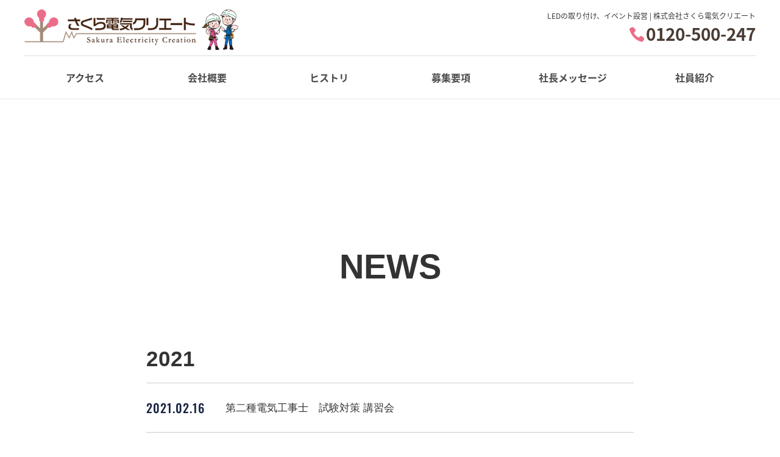

--- FILE ---
content_type: text/css
request_url: https://www.jes777.com/wp-content/cache/wpfc-minified/2q7dhedc/a8iek.css
body_size: -25
content:
.et_pb_background_plus{position:absolute;top:0;left:0;width:100%;height:100%}

--- FILE ---
content_type: text/css
request_url: https://www.jes777.com/wp-content/cache/wpfc-minified/e74cy5at/a8iek.css
body_size: 1752
content:
.mc-main, .mc-list {
background: #fff;
padding: 5px;
border-radius: 5px;
color: #333;
}
.mc-main caption, .mc-main .my-calendar-date-switcher,
.mc-main .category-key, .mc-main .calendar-event .details,
.mc-main .calendar-events {
background: #edf7ff;
}
.mc-main .category-key .no-icon {
border: 1px solid #555;
}
.mc-main .my-calendar-date-switcher {
padding: 4px;
margin: 0 0 10px;
}
.mc-main .my-calendar-date-switcher input, .mc-main .my-calendar-date-switcher label, .mc-main .my-calendar-date-switcher select {
margin: 0;
padding: 0;
}
.mc-main .my-calendar-date-switcher .button {
font-size: .9em;
padding: 0 9px!important;
}
.mc-main caption, .mc-main .my-calendar-date-switcher, .mc-main .my-calendar-nav li a:hover, .mc-main .category-key {
border: 1px solid #a9e3ff;
}
.mc-main .list-event .details, .mc-main td {
border: 1px solid #eee;
}
.mc-main .calendar-event .details, .mc-main .calendar-events {
color: #000;
}
.mc-main .my-calendar-nav li a, .mc-main .calendar-event .details, .mc-main .calendar-events {
border: 1px solid #9b5;
}
.my-calendar-nav {
text-align: center;
}
.my-calendar-nav ul {
display: inline-block;
}
.my-calendar-nav li a {
min-width: 8em;
}
.mc-main .list-event .details {
background: #fafafa;
}
.mc-main .nextmonth, .mc-main .nextmonth .weekend {
color: #777;
}
.mc-main .mc-list .odd {
background: #d3e3e3;
}
.mc-main .odd .list-event .details {
background: #e3f3f3;
border: 1px solid #c3d3d3;
}
.mc-main .current-day {
background: #ffb;
}
.mc-main .current-day .mc-date {
color: #000;
background: #eee;
}
.mc-main .weekend .mc-date {
background: #bee0ef;
color: #000;
}
.mc-main .mc-date {
background: #f6f6f6;
}
.mc-main .my-calendar-nav li a {
color: #243f82;
background: #fff;
}
.mc-main .my-calendar-nav li a:hover {
color: #000;
border: 1px solid #243f82;
}
.upcoming-events .past-event {
color: #777;
}
.upcoming-events .today {
color: #111;
}
.upcoming-events .future-event {
color: #555;
}
.mc-main caption {
margin: 2px 0;
font-weight: 700;
padding: 2px;
}
.mc-main table, .mc-main.calendar {
width: 100% !important;
line-height: 1.2;
border-collapse: collapse;
}
.mc-main td {
vertical-align: top;
text-align: left;
width: 13%;
height: 70px;
padding: 2px !important;
}
.mini td {
height: auto !important;
}
.mc-main th {
text-align: center;
padding: 5px 0 !important;
letter-spacing: 1px;
}
.mc-main th abbr {
border-bottom: none;
}
.mc-main h3, .mc-main h3 a {
display: block;
border-radius: 2px;
font-size: 14px !important;
font-weight: 700;
margin: 0px 0 !important;
padding: 2px 2px 2px 5px;
width: 100%;
clear: none;
line-height: 1.3;
text-transform: none;
letter-spacing: 100%;
text-align:center;
}
.mc-main h3 img {
vertical-align: middle;
margin: 0 3px 0 0 !important;
}
.mc-main .mc-list h3 img {
vertical-align: middle;
}
.mc-main .list-event h3 {
font-size: 1.2em;
margin: 0;
}
.mc-main .calendar-event .details, .mc-main .calendar-events {
position: absolute;
left: 15%;
width: 70%;
border-radius: 10px;
-moz-box-shadow: 3px 3px 6px #777;
-webkit-box-shadow: 3px 3px 6px #777;
box-shadow: 3px 3px 6px #777;
padding: 5px;
z-index: 3;
}
.mc-main .details .close {
position: absolute;
top: 10px;
right: 10px;
}
.mc-main.mini .details .close {
position: absolute;
top: 8px;
right: 8px;
}
.mc-main .calendar-events {
width: 200px !important;
left: 0px;
}
.mc-main .list-event .details {
border-radius: 5px;
margin: 5px 0;
padding: 5px 5px 0;
}
.mc-main .mc-list {
margin: 0;
padding: 0;
}
.mc-main .mc-list li {
padding: 5px;
list-style-type: none;
list-style-image: none;
margin: 0;
}
.mc-main .mc-date {
display: block;
margin: -2px -2px 2px;
padding: 2px 4px;
}
.mc-main th {
font-size: .8em;
text-transform: uppercase;
padding: 2px 4px 2px 0;
}
.mc-main .category-key {
padding: 5px;
margin: 5px 0;
}
.mc-main .category-key ul {
list-style-type: none;
list-style-image: none;
margin: 0;
padding: 0;
}
.mc-main .category-key li {
margin: 2px 10px;
}
.mc-main .category-key span {
margin-right: 5px;
vertical-align: middle;
}
.mc-main .category-key .no-icon {
width: 10px;
height: 10px;
display: inline-block;
border-radius: 2px;
}
.mc-list li {
text-indent: 0;
margin: 0;
padding: 0;
}
.mc-event-date {
display: block;
font-size: .8em;
}
.mc-main .calendar-event .event-time, .mc-main .list-event .event-time {
height: 100%;
margin-right: 10px;
margin-bottom: 10px;
font-weight: 700;
font-size: .9em;
}
.mc-main p {
line-height: 1.5;
margin: 0 0 1em;
padding: 0;
}
.mc-main .sub-details {
margin-left: 7em;
}
.mc-main {
position: relative;
}
.mc-main img {
border: none;
}
.category-color-sample img {
margin-right: 5px;
vertical-align: top;
}
.mc-main .my-calendar-nav ul {
height: 2.95em;
margin: 0;
padding: 0;
}
.mini .my-calendar-nav ul {
height: 2em !important;
}
.mc-main .my-calendar-nav li {
float: left;
list-style-type: none !important;
list-style-image: none; }
.mc-main .my-calendar-nav li:before {
content: '';
}
.mc-main .my-calendar-nav li a {
display: block;
text-align: center;
padding: 1px 20px;
}
.mini .my-calendar-nav li a {
padding: 1px 3px !important;
font-size: .7em;
}
.mc-main .my-calendar-next {
margin-left: 4px;
text-align: right;
}
.mc-main .my-calendar-next a {
border-top-right-radius: 8px;
border-bottom-right-radius: 8px;
}
.mc-main .my-calendar-prev a {
border-top-left-radius: 8px;
border-bottom-left-radius: 8px;
}
.mc-main.mini .my-calendar-date-switcher label {
display: block;
float: left;
width: 6em;
}
.mc-main.mini .my-calendar-date-switcher {
padding: 4px;
}
.mc-main.mini td .category-icon {
display: none;
}
.mc-main.mini h3 {
font-size: 1.1em;
}
.mc-main.mini .day-with-date span, .mc-main.mini .day-with-date a {
font-size: .9em;
padding: 1px;
text-align: center;
}
.mc-main .mini-event .details span, .mc-main .mini-event .details a {
text-align: left;
}
.mc-main .mini-event .sub-details {
margin: 0;
border-bottom: 1px solid #ccc;
padding: 2px 0 0;
margin-bottom: 5px;
}
.mc-main .mini-event .details img {
width: 100%;
}
.mc-main .list-event .details img {
width: auto;
max-width: 100%;
}
.mc-main.mini .day-with-date a {
display: block;
margin: -2px;
font-weight: 700;
text-decoration: underline;
}
.mc-main .nextmonth {
background: #f6f6f6;
color: #888;
}
.mc-main .nextmonth .event-title {
opacity: .7;
}
.mc-main .nextmonth .mc-date {
background: #eee;
}
.mc-main .nextmonth .weekend {
color: #888;
}
.mc-main .vcard, #mc_event .vcard {
font-size: .9em;
background: #f9fbff;
padding: .5em;
float: right;
clear: right;
width: 120px;
}
.screen-reader-text {
position: absolute;
left: -999em;
}

--- FILE ---
content_type: text/css
request_url: https://www.jes777.com/wp-content/cache/wpfc-minified/jxkmhtzo/a8iek.css
body_size: 7446
content:
@import url(https://cdn.jsdelivr.net/npm/yakuhanjp@2.0.0/dist/css/yakuhanjp_s.min.css); body, h1, h2, h3, h4, h5, h6, input, textarea, select { font-family: "游ゴシック体", YuGothic, "游ゴシック Medium", "Yu Gothic Medium",  "ヒラギノ角ゴ Pro", "Hiragino Kaku Gothic Pro", "メイリオ", "Meiryo", sans-serif;
font-style: normal; 
font-weight: 500; 
}
.jp_bold,
h1.entry-title{
font-family: "游ゴシック体", "Yu Gothic", YuGothic, "ヒラギノ角ゴ Pro", "Hiragino Kaku Gothic Pro", "メイリオ", "Meiryo", sans-serif !important;; 
font-weight: 600;
}
@media all and (-ms-high-contrast:none) {
body {
font-family: 'メイリオ', 'Meiryo', sans-serif;
}
}
body { line-height: 1.9em; font-size: 16px; }
.pink { color: #e36d89; }
#top-menu li a, 
#top-header .container, 
#et-secondary-menu > ul > li a, 
.en, 
.title_en, 
.et_pb_button,
.new_release_tab,
.et_mobile_menu li a,
input[type="submit"], 
#index-wrap .year_navi li{ 
font-weight: 600!important; 
}
#footer-info, .wpcf7 h5 { font-family: "Open Sans",Arial,sans-serif; }
.futura ,
.futura h1 { font-family:  futura-pt, 'Futura PT Medium', "Century Gothic", CenturyGothic, "Apple Gothic", AppleGothic, "URW Gothic L", "Avant Garde", sans-serif !important; font-weight: 500 !important; } input[type=submit],h1,h2, h3, h4, h5, h6 { font-weight:600; }
h1,h2, h3, h4, h5, h6  {  } .et_pb_title_container h1, 
.bottom-nav li { font-weight:500; }
small { font-size:small; line-height:1em; }
.smaller { font-size:smaller; }
p {
padding-bottom: 1.5em;
}
.single .et_pb_text { } body { color: #3a3837; }
a { color:#2691b1; }
.red { color: #e02022 !important; }
.entry-title a:hover { color:rgba(102,102,102,0.6)!important; }
.et-fixed-header #top-menu a:hover { color: #fff!important; } a { -webkit-transition: all .3s; -moz-transition: all .3s; -ms-transition: all .3s; -o-transition: all .3s; transition: all .3s; }
a.ul { text-decoration:underline; }
a:hover { }
a.ul:hover { text-decoration: none; }
h1 { font-size: 28px; }
h2 { font-size: 25px; }
h3 { font-size: 23px; }
h4 { font-size: 21px; }
h5 { font-size: 18px; }
h6 { font-size: 16px; }
.et_pb_module, 
.et_pb_row {
-webkit-animation-timing-function: cubic-bezier(0.08, 0.8, 0.18, 0.99)!important;
-moz-animation-timing-function: cubic-bezier(0.08, 0.8, 0.18, 0.99)!important;
-o-animation-timing-function: cubic-bezier(0.08, 0.8, 0.18, 0.99)!important;
animation-timing-function: cubic-bezier(0.08, 0.8, 0.18, 0.99)!important;
-webkit-animation-duration: 1s!important;
-moz-animation-duration: 1s!important;
-o-animation-duration: 1s!important;
animation-duration: 1s!important;
}
#top-menu a {
-webkit-transition: all .3s ease-in-out;
-moz-transition: all .3s ease-in-out;
transition: all .3s ease-in-out;
}
body.page-id-924 #main-header {
box-shadow: none;
}
.et_pb_button, .et_pb_button:after, .et_pb_button:before, 
.hover_awrap h4.et_pb_module_header::before, 
.hover_awrap strong.title_jp::before,
.et_text_menu a,
.submitbtn, .submitbtn:after, .submitbtn:before {
-webkit-transition: all 1s;
-moz-transition: all 1s;
transition: all 1s; }
.et_pb_module {
-webkit-animation-duration: .3s;
-moz-animation-duration: .3s;
-o-animation-duration: .3s;
animation-duration: .3s;
} .et_pb_module .et_pb_button,
input[type="submit"]{
-moz-box-sizing: content-box;
box-sizing: content-box;
-webkit-hyphens: none;
-moz-hyphens: none;
-ms-hyphens: none;
hyphens: none;
outline: none!important;
opacity: 1;
padding: 12px 25px !important;
box-shadow: none;
border: 0px solid RGBA(255,255,255,0);
border-radius: 99px;
text-shadow: none;
line-height: 1.5em !important;
font-style: normal;
text-decoration: none;
text-align: center;
letter-spacing: 1px;
word-spacing: normal;
text-transform: none;
display: inline-block;
cursor: pointer;
font-family: 'Roboto';
font-size: 17px;	
font-weight: bold;
background: #e36d89;
color: #ffffff;
}
.et_pb_module .et_pb_button:hover,
input[type="submit"]:hover { 
background: #a38b78;
}
.et_pb_module .et_pb_button,
input[type="submit"],
.et_pb_module .et_pb_button:hover,
input[type="submit"]:hover,
body #page-container #main-content .et_pb_fullwidth_header .et_pb_button, 
body #page-container #main-content .et_pb_fullwidth_header .et_pb_button:hover {
padding: 12px 22px !important;
}
.submitbtn:hover input[type="submit"] { } #main-content table { border-right:none; border-left:none; }
.entry-content tr th { vertical-align: top; border-right: 1px solid rgb(224, 224, 224); }
.entry-content tr td { padding-left: 40px; }
#main-content table.rowline-none {  border-top:none; border-bottom:none; }
#main-content table.rowline-none tr th,
#main-content table.rowline-none tr td { border-top:none;  }
#main-content #history table.rowline-none tr th {
padding:17px 30px 17px 0;
width:150px;
border-right: #dad6d7 3px solid;
color: #a38b78;color:#ca6b81;
}
#main-content #history table.rowline-none tr:first-child th {
padding-top:0;
}
.entry-content .et_pb_bg_layout_light tr th { 
color: #666666; 
border-right-color: #ccc;
font-weight: 600;
}
.entry-content .et_pb_bg_layout_dark table td {  
font-family:Avenir , "Open Sans" , "Helvetica Neue" , Helvetica , Arial , Verdana , Roboto , "游ゴシック" , "Yu Gothic" , "游ゴシック体" , "YuGothic" , "ヒラギノ角ゴ Pro W3" , "Hiragino Kaku Gothic Pro" , "Meiryo UI" , "メイリオ" , Meiryo , "ＭＳ Ｐゴシック" , "MS PGothic" , sans-serif;
color:rgba(255, 255, 255, 0.9);
font-weight: 200; 
}
.entry-content tr th, .entry-content tr td { padding-top:10px; padding-bottom:10px;  }
.entry-content .rowline-none tr td { padding-right: 0; }
.entry-content .rowline-none tr:first-child th,
.entry-content .rowline-none tr:first-child td { padding-top: 0; }
.entry-content .rowline-none tr:last-child th,
.entry-content .rowline-none tr:last-child td { padding-bottom: 0; }
.entry-content tr th, 
.entry-content thead th, 
body.et-pb-preview #main-content .container tr th, 
body.et-pb-preview #main-content .container thead th { 
border-top:1px solid #e0e0e0; 
font-weight:500; 
}
.entry-content tr td, 
body.et-pb-preview #main-content .container tr td, 
.entry-content table, 
body.et-pb-preview #main-content .container table { border-color:#e0e0e0; }
.entry-content .et_pb_bg_layout_dark tr th { border-top:1px solid #e0e0e0; font-weight:300; color:#fff; }
.entry-content .et_pb_bg_layout_dark table, .entry-content .et_pb_bg_layout_dark tr th, .entry-content .et_pb_bg_layout_dark tr td { border-color:#666; }
.entry-content .coline-none tr th { 
border-right: none; 
color: #b19076; color: #ca6b81;
}
.entry-content .coline-none tr th, 
.entry-content .coline-none tr td {
padding: 23px 0;
}
.entry-content #solicitation .coline-none tr td {
padding: 27px 0;
}
.entry-content .coline-none,
.entry-content .coline-none tr th, 
.entry-content .coline-none tr td {
border-color: #e2d9d1;
}
#cf_table input, #cf_table textarea, #cf_table select {
-webkit-border-radius: 4px;
-moz-border-radius: 4px;
border-radius: 4px;
border: 1px solid #EAE9E8;
background-color: #EAE9E8;
-webkit-box-sizing: border-box;
-moz-box-sizing: border-box;
box-sizing: border-box;
padding: 12px 15px;
font-weight: 500;
color: #232020 !important;
font-size: 16px; }
#cf_table textarea {
width: 100%;
}
input#zip, input#pref { margin-bottom: 10px; }
.entry-content #cf_table.coline-none tr th{ 
color: #41210f;
min-width: 240px;
width: 31%;
}
.entry-content #cf_table.coline-none tr th .required { 
color: #ec6d88;
} #cf_table { margin-bottom: 50px; }
.wpcf7 h5, 
.wpcf7 h6 {
font-weight: 600;
}
.wpcf7 h5 { font-size: 17px; padding-bottom: 16px; }
.wpcf7 h6 { font-size: 15px; color: #968170;}
.wpcf7 .privacy {
font-size: 14px;
padding: 30px 25px 5px;
border: 1px solid #ccc;
margin-bottom: 40px;
height: 285px;
overflow-y: auto;
}
.entry-content .wpcf7 .privacy ol {
list-style-position: outside;
padding-left: 18px;
}
#cf-inquiry-type span.wpcf7-list-item {
width: 50%;
margin: 2px 0 !important;
}
div.wpcf7-mail-sent-ok {
border-color: #ec6d88;
padding: 1.2em 2em;
}
.privacy>.inner>ol>li {
padding: 13px 0 14px 15px;
}
.privacy ol li {
line-height: 1.8em;
}
.privacy ol li li {
font-size: 13px;
}
.privacy ol ol { margin-top:13px; }
input[type="submit"] {
}
.wpcf7 .submitbtn {
text-align: center;
}
::-webkit-scrollbar { 
width : 16px ; 
}
::-webkit-scrollbar-track { 
border-radius : 10px ; 
}
::-webkit-scrollbar-thumb { 
background-color : #999; 
border-radius : 10px ; 
box-shadow: inset 0 0 0 4px #fff;
}    .et_fixed_nav #top-header {
position: absolute !important;
display: none; opacity: 0;
}
.et_header_style_centered #main-header .logo_container{
padding-top:15px;
padding-bottom:1px;
}
.et_header_style_centered #main-header.et-fixed-header .logo_container{
padding-top:6px;
padding-bottom:5px;
}
.et_header_style_centered #logo{
float:left;
max-height:100%;
}
#click-to-call{
float:right;
font-size:12px;
font-weight: 400;
}
#click-to-call p{
text-transform:uppercase;
margin-bottom: 5px;
}
#click-to-call #et-info-phone:before{
font-size: 26px;
top: 1px;
color: #ec6d88 !important;
}
#click-to-call #et-info-phone{
font-size: 28px;
font-weight: bold;
margin-right:0;
float: right;
}
#click-to-call #et-info-phone a{
color:#4a3c34;
}
#click-to-call #et-info-phone a:hover,#click-to-call #et-info-phone:hover:before{
color:#d90716;	
}
#et-info, #et-secondary-menu>ul>li a { }
.et_header_style_centered nav#top-menu-nav {
display: block;
}
.nav li:hover>ul { border:none;}
#top-header .container { }
#top-menu-nav>ul>li>a:hover {
opacity: 1;
}
#top-menu-nav>ul>li>a:hover,
#top-menu li.current-menu-item>a,
#top-menu li.current-post-parent>a,
#top-menu li.current-page-ancestor>a,
body.archive.date #top-menu li.menu-item-object-category>a,
#top-menu-nav li li a:hover {
color: #fff!important;
}
#top-menu>li {
padding-right: 0;
float: left;
width: 16.666%;
}
.et_header_style_centered #et-top-navigation #top-menu>li>a {
padding: 28px 0px;
}
.et_header_style_centered .et-fixed-header #et-top-navigation #top-menu>li>a {
padding: 25px 0px;
}
#top-menu .menu-item-has-children>a:first-child:after {
opacity: 0;
}
#top-menu .menu-item-has-children:hover>a:first-child:after {
top: 50%;
right: 11px;
margin-top: -8px;
opacity: 1;
}
.nav li ul,
#top-menu li li {
padding: 0px 0;
}
#top-menu li li a {
padding: 20px 35px;
width: 240px;
}
#top-menu li>a:hover { background: #636261; opacity: 1; }
#top-menu li.current-menu-item>a, #top-menu li.current-page-ancestor>a {
background:#a08c77;background: #48b296;
background:#e36d89;
}  #footer-widgets { padding-top: 3%; }	
#footer-info { font-weight: 200; font-size: 11px; float: none; text-align: center; letter-spacing: 1px; }
#main-footer .container {
text-align: center;
}
.footer-widget .et_pb_widget { float: none; }
#footer-bottom { padding-bottom: 20px; } 
.bottom-nav { padding-top: 50px;  }
.bottom-nav li {  }
#main-footer { position: relative; }
#footer-widgets { padding-top:35px; }
.et_pb_gutters3.et_pb_footer_columns1 .footer-widget {
margin-bottom: 22px;
} .et_pb_scroll_top.et-pb-icon { 
background: rgb(227, 109, 137);
} #mvision_img .title_underline { }
#mvision_img .title_underline strong,
#mvision-cont .et_pb_text, 
.img_lt_border .et_pb_image_wrap { position: relative; }
#mvision_img .title_underline strong:after {
position: absolute;
left:0;
bottom: -5px;
content: '';
width:100%;
height: 1px;
background:#182444;
}
#mvision-cont .text_overlay,
.img_lt_border .img_overlay {
position: absolute;
top: 0px;
left: 0px;
width: 100%;
height: 100%; }
#mvision-cont .text_overlay:before, 
#mvision-cont .text_overlay:after,
.img_lt_border .img_overlay:before {
position: absolute;
content: '';
}
#mvision-cont .text_overlay:before {
top: 43px;
right: 15px;
bottom: 43px;
left: 15px;
border-top: 1px solid #182444;
border-bottom: 1px solid #182444;	
}
#mvision-cont .text_overlay:after {
top: 15px;
right: 43px;
bottom: 15px;
left: 43px;
border-right: 1px solid #182444;
border-left: 1px solid #182444;	
}
.new_release .new_release_tab {
display: inline-block;
background: #7C151A;
color: #fff;
text-transform: uppercase;
font-weight: 400!important;
padding: 4px 20px 7px;
position: absolute;
left: -10px;
top: -10px;
z-index: 3;
}
.img_lt_border .img_overlay:before {
top: -10px;
right: 10px;
bottom: 10px;
left: -10px;
border: 1px solid #BEA574;
}
.img_lt_border .et_pb_image_wrap img {
z-index: 1;
position: relative;
}
.img_lt_border .img_overlay  {
z-index: 0;
}
.hover_awrap .et_pb_blurb_container {
overflow: hidden;
}
.hover_awrap h4.et_pb_module_header, 
.hover_awrap strong.title_jp {
display: inline;
position: relative;
color: #182444;
}
.vertical { -webkit-transform:rotate(90deg);
-moz-transform:rotate(90deg);
-o-transform: rotate(90deg);
-ms-transform:rotate(90deg);
transform: rotate(90deg);
transform-origin: left top 0;
float: left;
margin-left: 55%;
}
.img_lt_border {}
#policy-recruit-row span.button_dark_bg_after {
width: 292px;
height: 90px;
border: 1px solid #111;
position: relative;
text-align: center;
display: inline-block;
margin-top: -92px;
margin-bottom: 30px;
}
#m_policy-recruit_section .et_pb_with_border.et_pb_row {
z-index: 1;
}
#m_policy-recruit_section #policy-recruit-row {
z-index: 3;
}
#m_policy-recruit_section .et_pb_row:last-child {
z-index: 2;
}
.google_map.et_pb_blurb_position_left .et_pb_blurb_container {
padding-left: 5px!important;
}
.single p.et_pb_title_meta_container { 
display: inline-block; position: absolute; left: 0; top: 0; 
line-height: 1.1em!important; 
font-family: 'Oswald',Helvetica,Arial,Lucida,sans-serif !important;
font-size: 24px!important;
color: #182444 !important;
letter-spacing: 1px;
}
.single .et_pb_title_container h1 { 
padding-left: 145px; 
padding-bottom: 13px;
line-height: 1.3em;	
color: #666666!important;
}
.news_list .et_pb_post {
margin-bottom: 2em;
}
.news_list {
border-top: 1px solid #cccccc;
}
.desktoponly { display:none; }
.et_text_menu {
padding:0;
}
.et_text_menu a {
display: block;
padding: 32px 0;
font-size: 15px;
line-height: .8em;
color: #352c2c;
font-weight: 600;
letter-spacing: 1px;
background-color: rgba(255, 255, 255, 0.49);
}
.et_pb_column:first-child .company-menu.et_text_menu a,
.et_pb_column .et_text_menu.current a {
color: #fff;
background-color: #b18c6fb8;
}
.et_pb_column .et_text_menu a:hover {
color: #fff;
background-color: #2f2824a8;
}
.et_text_menu ul#page_menu li {
line-height: 2.9em;
} article.et_pb_post_list {
margin-bottom: 27px;
padding-bottom: 25px;
} @media all and (min-width: 480px) {
} @media all and (min-width: 981px) {
.et_fixed_nav.et_show_nav.et_secondary_nav_enabled.et_header_style_centered #page-container {
padding-top: 162px!important;
}
#main-header .container { width: 94%;}
.et_header_style_centered #main-header .logo_container {
border-bottom: 1px solid #ddd;
}
.entry-content .coline-none tr th { 
width:220px;
}
.entry-content .recruit .coline-none tr th { 
width:200px;
}
#menu_section .et_pb_column_3_4 { margin-left: -2em; }
#mvision_img .title_underline strong:after {
width:150%;
height: 1px;
}
#mvision_img .title_underline  { overflow: hidden; }
.et_pb_gutters3 .left_vtitle_section .et_pb_column_3_4 .et_pb_column_3_8 {
width: 45.464856%;
margin-right: 9.07%;
}
.hover_awrap .et_pb_blurb_content:hover h4.et_pb_module_header, 
.hover_awrap .et_pb_blurb_content:hover strong.title_jp {
color: #fff;
}
.hover_awrap .et_pb_blurb_content h4.et_pb_module_header::before, 
.hover_awrap .et_pb_blurb_content strong.title_jp::before {
content: '';
position: absolute;
background-color: #7C151A;
width: 100%;
height: 100%;
z-index: -1;
top:0;
right:100%;
opacity: 0;
}
.hover_awrap .et_pb_blurb_content:hover h4.et_pb_module_header::before, 
.hover_awrap .et_pb_blurb_content:hover strong.title_jp::before {
right: 0;
opacity: 1;
}		
.et_pb_gutters3 #message .left-to-right {
left:44%;
width:56%;
margin-right: 0!important;
}
.et_pb_gutters3 #message .right-to-left {
right:56%;
width:36%;
}
.left_vtitle_section.service_section .et_pb_column_3_4 {
width: 100%!important;
}
.et_pb_gutters3 .left_vtitle_section.service_section .et_pb_column_3_4 .right-to-left,
.et_pb_gutters3 .left_vtitle_section.service_section .et_pb_column_3_4 .rleft-to-right {
width: 46%;
}
.et_pb_gutters3 .service_section .right-to-left {
right:46%;
}
.et_pb_gutters3 .service_section .left-to-right {
left:54%;
margin-right: 0!important;
} .et_text_menu ul#page_menu li {
float: left;
position: relative;
} .company-menu ul#page_menu li,
.recruit-menu ul#page_menu li{
width: 33%;
}
ul#page_menu.li-two li {
width: 50%;
}
#policy-menu ul#page_menu li a,
#service-menu ul#page_menu li a {
line-height: 50px;
padding: 23px 0;
}
#policy-menu ul#page_menu li#page_menu3 a, 
#service-menu ul#page_menu li#page_menu3 a {
line-height: 25px;
}
#policy-menu ul#page_menu li {
width: 20%;
} 
#policy-menu ul#page_menu li#page_menu3 {
width: 34%;
}
#policy-menu ul#page_menu li#page_menu4 {
width: 26%;
}
#service-menu ul#page_menu li {
width: 26%;
}
#service-menu ul#page_menu li#page_menu2 {
width: 24%
}
#service-menu ul#page_menu li#page_menu3 {
width: 30%;
}
#service-menu ul#page_menu li#page_menu4 {
width: 20%;
}
} @media all and (min-width: 1100px) {
} @media all and (min-width: 1405px) {
#top-menu li { }
} @media all and (min-width: 981px) and (max-width: 1405px) { }
@media all and (min-width: 1301px) and (max-width: 1405px) {
.et_pb_text.service_bigtitle h1 {
font-size: 144px;
}
}
@media only screen and (min-width: 1301px) {
.container { min-width: 1200px; max-width: 1200px; }
}
@media all and (min-width: 1201px) and (max-width: 1300px) {
.et_pb_text.service_bigtitle h1 {
font-size: 132px;
}
}
@media all and (min-width: 981px) and (max-width: 1300px) {
#history .et_pb_row {
width: 90%;
}
}
@media all and (min-width: 1101px) and (max-width: 1200px) {
.et_pb_text.service_bigtitle h1 {
font-size: 119px;
}
} @media all and (min-width: 981px) and (max-width: 1100px) {
} @media all and (max-width: 980px) {
#wpadminbar {
overflow: hidden;
} .et_header_style_centered #main-header .mobile_nav { 
background:none;
}
.et_header_style_centered .mobile_nav .select_page {
display: none;
}
.et_header_style_centered #main-header {
padding: 9px 10px 15px 17px;
}
#click-to-call #et-info-phone, #click-to-call #et-info-phone:before {
font-size: 17px;
}
#click-to-call #et-info-phone {
margin-right: 80px;
margin-top: 10px;
}	
.et_header_style_centered .mobile_menu_bar {
top: -20px; right: 0;
}
.et_header_style_centered #logo {
width: 250px;
}
#click-to-call p { display: none;}
#main-header .container { width: 100%; }
.et_header_style_left .logo_container { left: 27px; }
.et_header_style_left #et-top-navigation {
padding-right: 30px;
}
.et_header_style_left #logo, .et_header_style_split #logo {  }
.et_mobile_menu li.current-menu-item>a { }
.et_mobile_menu {
border: none;
background: rgba(27, 25, 24, 0.92);
padding: 9.5%;
}
.et_mobile_menu li {
border-top: 1px solid rgba(255, 255, 255, 0.4);
text-align: center;
}
.et_mobile_menu li a {
display: block;
padding: 1em 0;
border-bottom: 1px solid rgba(0,0,0,.03);
font-size: 20px;
letter-spacing: 2px;
color: #fff !important;
}
.mobile_menu_bar:before {
font-size: 60px;
}
.et_header_style_centered #et_mobile_nav_menu {
margin-top: 0;
}
.et_header_style_centered .et_mobile_menu {
top: 44px;
}
.mobile_nav.opened .mobile_menu_bar:before { 
content: url(//www.jes777.com/wp-content/themes/Divi-child/images/mobile_menu_button-close.png);
width: 33px;
height: 33px;
display: block;
margin-right: 10px;
top:-13px;
}	
.et_header_style_left .mobile_menu_bar {
padding-bottom: 29px;
} #footer_logo_area { }
#footer-info { }
.bottom-nav li:last-child { }
#footer-widgets .footer-widget:nth-last-child(-n+2) {
margin: 0!important;
width: 100%!important;
}
#footer-widgets {
padding:28px 0 18px;
}
.bottom-nav {
letter-spacing: 0px;
}
.bottom-nav li {
line-height: 2.2em;
}
#mvision_img {
margin-top:-125px!important;
} .left_vtitle_section .et_pb_column_3_4 {
width: 84.625%!important;
}
.et_pb_column.left_vtitle_col {
width: 17.375%!important;
margin-right: -2.5%!important;
}
.hover_awrap.et_pb_blurb.et_pb_text_align_left .et_pb_blurb_content .et_pb_blurb_container {
text-align: center;
} #policy-recruit-row .et_pb_column.et-last-child {
margin-top: -137px !important;
}	
#policy-recruit-row.et_pb_row .et_pb_column.et-last-child {
margin-top: -145px!important;
} 
.et_text_menu ul#page_menu {
padding:0 30px;
}
.et_text_menu ul#page_menu li {
border-top: 1px solid #182444;
}
#policy-menu ul#page_menu li a,
#service-menu ul#page_menu li a {
line-height: 50px;
padding: 17px 0;
}
#policy-menu ul#page_menu li#page_menu3 a, 
#service-menu ul#page_menu li#page_menu3 a {
line-height: 28px;
padding: 23px 0;
}
.et_pb_pagebuilder_layout.single-post #page-container .et_pb_row {
width: 80%;
}
.tablet_90 { width:90% !important; }
.et_pb_row.tablet_row-100 {
width: 100%!important;
}
.tablet_center,
.tablet_button_center .et_pb_button_module_wrapper { text-align: center !important; }
.tablet_button_center .et_pb_button_module_wrapper .et_pb_button { text-align: center;}
} @media all and (min-width: 768px) and (max-width: 980px) {
#main-content table.rowline-none tr th {
padding-left: 0;
min-width:125px;
}
.entry-content .coline-none tr th { 
width:280px;
} #cf_table.table>tbody>tr>th { padding: 1.9em 0 1.9em 1em; font-size: 13px; }
#cf_table input[type=text] { width:100%; }
} @media all and (min-width: 768px) {
} @media all and (max-width: 767px) { .news_list .category-news .entry-title {
padding-left: 100px;
} .entry-content tr th, .entry-content tr td { 
display:block; 
width:100%; 
padding:10px; 
}
.entry-content .rowline-none tr th {
border-right: none;
border-left: 10px solid #666;
padding: 0px 13px 3px !important;
border-bottom: 1px solid #666;
line-height: 1.8em;
}
#main-content #history table.rowline-none tr th {
border:none!important;
}
#main-content #history table {
border-left: #e0889d8a 3px solid;
}
#main-content #history table.rowline-none tr td {
padding-left:20px !important;
}
#main-content #history table.rowline-none tr th:before {
content: '';
width: 12px;
height: 12px;
display: inline-block;
background: #eaa2b4;
-webkit-border-radius: 12px;
-moz-border-radius: 12px;
-ms-border-radius: 12px;
border-radius: 12px;
margin-left: -21px;
margin-right: 11px;
}
.entry-content .et_pb_bg_layout_light .rowline-none tr th {
border-color: #ccc;
}
.entry-content .rowline-none tr td {
padding: 10px 0 35px!important;
}
.entry-content .coline-none,
.entry-content .coline-none tr th,
.entry-content .coline-none tr td {
border: none;
}	
.entry-content .coline-none {
border-top: 1px solid #ccc;
}
.entry-content .coline-none tr td {
border-bottom: 1px solid #ccc;
padding:5px 0 15px;
}
.entry-content .coline-none tr th {
padding:15px 0 0;
}
.single .et_pb_title_container h1 {
padding-left: 125px;
}
#footer-widgets {
padding: 25px 0 15px;
}	
.bottom-nav li {
font-size: 13px;
} .left_vtitle_section .et_pb_column_3_4 {
width: 89.625%!important;
}
.et_pb_column.left_vtitle_col {
width: 34.375%!important;
margin-right: -24.5%!important;
}
.left_vtitle_section .et_pb_row { width: 90%; }
.mobilenone { display: none !important; }
.mobile-margintop-10 { margin-top:-10px !important; }
}
@media all and (max-width: 540px) {
#click-to-call {
position: absolute;
right: -75px;
bottom: -45px;
}
.et_pb_fullwidth_header .et_pb_fullwidth_header_container.center .header-content {
width: 90%;
max-width: 800px;
margin: 20px auto;
}
} @media all and (max-width: 479px) { .entry-content tr th, .entry-content tr td { font-size:14px;  }
.et_pb_module .et_pb_button { width: 100%; max-width: 288px; }
body .et_pb_button.button_arr_big_dark {
padding: 5px 14px !important;
font-size: 34px;
letter-spacing: 1px;
}
.et_pb_module .et_pb_button.button_arr_big_dark:after {
background-size: 200%;
width: 45px;
}
.et_pb_module .et_pb_button.button_dark_bg {
font-size: 34px;
letter-spacing: 1px;
}
#policy-recruit-row span.button_dark_bg_after {
height: 79px;
margin-top: -81px;
} #mvision_img .et_pb_divider_hidden {
height: 450px;
}
#m_vision_section .et_pb_column_4_4 h1 {
font-size: 96px;
letter-spacing: 0;
}
#mvision-cont .text_overlay:before {
top: 35px;
bottom: 35px;
}
#mvision-cont .text_overlay:after {
right: 35px;
left: 35px;
} .left_vtitle_section .et_pb_column_3_4 {
width: 87.625%!important;
}
.et_pb_column.left_vtitle_col {
width: 52.375%!important;
margin-right: -40.5%!important;
}
.news_list .category-news .entry-title {
padding-left: 80px;
}
.et_text_menu ul#page_menu {
padding: 0px 27px;
}	
.et_text_menu a {
background-color: #d5cac1cc;
}
} @media all and (max-width: 380px) {
.et_pb_row { width: 88%; }
.single .et_pb_title_container h1 { padding-top: 1.5em; padding-left: 0px; }
body .et_pb_button.button_arr_big_dark {
font-size: 25px;
}
.et_pb_module .et_pb_button.button_dark_bg {
width: 230px;
}
#mvision-cont .et_pb_text {
padding-top: 80px!important;
padding-right: 53px!important;
padding-bottom: 80px!important;
padding-left: 53px!important;	
}	
#mvision-cont .text_overlay:before {
top: 30px;
bottom: 30px;
}
#mvision-cont .text_overlay:after {
right: 30px;
left: 30px;
} .left_vtitle_section .et_pb_column_3_4 {
width: 87.625%!important;
}
.et_pb_column.left_vtitle_col {
width: 63.375%!important;
margin-right: -51.5%!important;
}
#policy-recruit-row span.button_dark_bg_after {
width: 242px;
}
.et_text_menu ul#page_menu {
padding: 0px 10px;
}	
}
@media all and (max-width: 320px) {
.et_pb_module .et_pb_button:after { right: 5px; }
.news_list .category-news .entry-title {
padding-left: 0; 
padding-bottom: 0.5em;
}
.news_list .category-news .post-meta { position: relative; margin-bottom: 1.5em; }
.news_list .et_pb_post {margin-bottom: 1.5em;}
}
.displaynone { display:none !important; }

--- FILE ---
content_type: text/css
request_url: https://www.jes777.com/wp-content/cache/wpfc-minified/7kyqzf88/a8iel.css
body_size: 3345
content:
#et_search_icon:hover,.mobile_menu_bar:before,.mobile_menu_bar:after,.et_toggle_slide_menu:after,.et-social-icon a:hover,.et_pb_sum,.et_pb_pricing li a,.et_pb_pricing_table_button,.et_overlay:before,.entry-summary p.price ins,.et_pb_member_social_links a:hover,.et_pb_widget li a:hover,.et_pb_filterable_portfolio .et_pb_portfolio_filters li a.active,.et_pb_filterable_portfolio .et_pb_portofolio_pagination ul li a.active,.et_pb_gallery .et_pb_gallery_pagination ul li a.active,.wp-pagenavi span.current,.wp-pagenavi a:hover,.nav-single a,.tagged_as a,.posted_in a{color:#e36d89}.et_pb_contact_submit,.et_password_protected_form .et_submit_button,.et_pb_bg_layout_light .et_pb_newsletter_button,.comment-reply-link,.form-submit .et_pb_button,.et_pb_bg_layout_light .et_pb_promo_button,.et_pb_bg_layout_light .et_pb_more_button,.et_pb_contact p input[type="checkbox"]:checked+label i:before,.et_pb_bg_layout_light.et_pb_module.et_pb_button{color:#e36d89}.footer-widget h4{color:#e36d89}.et-search-form,.nav li ul,.et_mobile_menu,.footer-widget li:before,.et_pb_pricing li:before,blockquote{border-color:#e36d89}.et_pb_counter_amount,.et_pb_featured_table .et_pb_pricing_heading,.et_quote_content,.et_link_content,.et_audio_content,.et_pb_post_slider.et_pb_bg_layout_dark,.et_slide_in_menu_container,.et_pb_contact p input[type="radio"]:checked+label i:before{background-color:#e36d89}.container,.et_pb_row,.et_pb_slider .et_pb_container,.et_pb_fullwidth_section .et_pb_title_container,.et_pb_fullwidth_section .et_pb_title_featured_container,.et_pb_fullwidth_header:not(.et_pb_fullscreen) .et_pb_fullwidth_header_container{max-width:1200px}.et_boxed_layout #page-container,.et_boxed_layout.et_non_fixed_nav.et_transparent_nav #page-container #top-header,.et_boxed_layout.et_non_fixed_nav.et_transparent_nav #page-container #main-header,.et_fixed_nav.et_boxed_layout #page-container #top-header,.et_fixed_nav.et_boxed_layout #page-container #main-header,.et_boxed_layout #page-container .container,.et_boxed_layout #page-container .et_pb_row{max-width:1360px}a{color:#e36d89}#top-header,#et-secondary-nav li ul{background-color:#e36d89}.et_header_style_centered .mobile_nav .select_page,.et_header_style_split .mobile_nav .select_page,.et_nav_text_color_light #top-menu>li>a,.et_nav_text_color_dark #top-menu>li>a,#top-menu a,.et_mobile_menu li a,.et_nav_text_color_light .et_mobile_menu li a,.et_nav_text_color_dark .et_mobile_menu li a,#et_search_icon:before,.et_search_form_container input,span.et_close_search_field:after,#et-top-navigation .et-cart-info{color:#4a4a4a}.et_search_form_container input::-moz-placeholder{color:#4a4a4a}.et_search_form_container input::-webkit-input-placeholder{color:#4a4a4a}.et_search_form_container input:-ms-input-placeholder{color:#4a4a4a}#top-menu li a{font-size:16px}body.et_vertical_nav .container.et_search_form_container .et-search-form input{font-size:16px!important}#top-menu li.current-menu-ancestor>a,#top-menu li.current-menu-item>a,#top-menu li.current_page_item>a{color:#ffffff}#main-footer{background-color:#a38b78}#main-footer .footer-widget h4,#main-footer .widget_block h1,#main-footer .widget_block h2,#main-footer .widget_block h3,#main-footer .widget_block h4,#main-footer .widget_block h5,#main-footer .widget_block h6{color:#e36d89}.footer-widget li:before{border-color:#e36d89}#et-footer-nav{background-color:#eeeeee}.bottom-nav,.bottom-nav a,.bottom-nav li.current-menu-item a{color:#a38b78}#et-footer-nav .bottom-nav li.current-menu-item a{color:#e36d89}.bottom-nav{letter-spacing:1px}.bottom-nav a{font-weight:bold;font-style:normal;text-transform:none;text-decoration:none}.bottom-nav,.bottom-nav a{font-size:15px}#footer-bottom{background-color:rgba(24,36,68,0)}#footer-info,#footer-info a{color:rgba(255,255,255,0.9)}body .et_pb_button{font-size:19px;background-color:rgba(227,109,137,0);border-width:1px!important;border-color:rgba(227,109,137,0);border-radius:50px;font-weight:normal;font-style:normal;text-transform:uppercase;text-decoration:none;;letter-spacing:1px}body.et_pb_button_helper_class .et_pb_button,body.et_pb_button_helper_class .et_pb_module.et_pb_button{color:#ffffff}body .et_pb_button:after{font-size:30.4px;color:#bea574}body .et_pb_bg_layout_light.et_pb_button:hover,body .et_pb_bg_layout_light .et_pb_button:hover,body .et_pb_button:hover{background-color:#a38b78;border-color:rgba(163,139,120,0)!important;border-radius:50px;letter-spacing:1px}@media only screen and (min-width:981px){.et_header_style_left #et-top-navigation,.et_header_style_split #et-top-navigation{padding:46px 0 0 0}.et_header_style_left #et-top-navigation nav>ul>li>a,.et_header_style_split #et-top-navigation nav>ul>li>a{padding-bottom:46px}.et_header_style_split .centered-inline-logo-wrap{width:92px;margin:-92px 0}.et_header_style_split .centered-inline-logo-wrap #logo{max-height:92px}.et_pb_svg_logo.et_header_style_split .centered-inline-logo-wrap #logo{height:92px}.et_header_style_centered #top-menu>li>a{padding-bottom:17px}.et_header_style_slide #et-top-navigation,.et_header_style_fullscreen #et-top-navigation{padding:37px 0 37px 0!important}.et_header_style_centered #main-header .logo_container{height:92px}.et_header_style_centered #logo{max-height:92%}.et_pb_svg_logo.et_header_style_centered #logo{height:92%}.et_header_style_centered.et_hide_primary_logo #main-header:not(.et-fixed-header) .logo_container,.et_header_style_centered.et_hide_fixed_logo #main-header.et-fixed-header .logo_container{height:16.56px}.et_header_style_left .et-fixed-header #et-top-navigation,.et_header_style_split .et-fixed-header #et-top-navigation{padding:40px 0 0 0}.et_header_style_left .et-fixed-header #et-top-navigation nav>ul>li>a,.et_header_style_split .et-fixed-header #et-top-navigation nav>ul>li>a{padding-bottom:40px}.et_header_style_centered header#main-header.et-fixed-header .logo_container{height:80px}.et_header_style_split #main-header.et-fixed-header .centered-inline-logo-wrap{width:80px;margin:-80px 0}.et_header_style_split .et-fixed-header .centered-inline-logo-wrap #logo{max-height:80px}.et_pb_svg_logo.et_header_style_split .et-fixed-header .centered-inline-logo-wrap #logo{height:80px}.et_header_style_slide .et-fixed-header #et-top-navigation,.et_header_style_fullscreen .et-fixed-header #et-top-navigation{padding:31px 0 31px 0!important}.et-fixed-header#top-header,.et-fixed-header#top-header #et-secondary-nav li ul{background-color:#182444}.et-fixed-header #top-menu li a{font-size:15px}.et-fixed-header #top-menu a,.et-fixed-header #et_search_icon:before,.et-fixed-header #et_top_search .et-search-form input,.et-fixed-header .et_search_form_container input,.et-fixed-header .et_close_search_field:after,.et-fixed-header #et-top-navigation .et-cart-info{color:#4a4a4a!important}.et-fixed-header .et_search_form_container input::-moz-placeholder{color:#4a4a4a!important}.et-fixed-header .et_search_form_container input::-webkit-input-placeholder{color:#4a4a4a!important}.et-fixed-header .et_search_form_container input:-ms-input-placeholder{color:#4a4a4a!important}.et-fixed-header #top-menu li.current-menu-ancestor>a,.et-fixed-header #top-menu li.current-menu-item>a,.et-fixed-header #top-menu li.current_page_item>a{color:#ffffff!important}.et-fixed-header#top-header a{color:#182444}}@media only screen and (min-width:1500px){.et_pb_row{padding:30px 0}.et_pb_section{padding:60px 0}.single.et_pb_pagebuilder_layout.et_full_width_page .et_post_meta_wrapper{padding-top:90px}.et_pb_fullwidth_section{padding:0}}	h1,h2,h3,h4,h5,h6{font-family:'Noto Sans Japanese',sans-serif}body,input,textarea,select{font-family:'Noto Sans Japanese',sans-serif}.et_pb_button{font-family:'Oswald',Helvetica,Arial,Lucida,sans-serif}#main-header,#et-top-navigation{font-family:'Noto Sans Japanese',sans-serif}#top-header .container{font-family:'Noto Sans Japanese',sans-serif}.et_slide_in_menu_container,.et_slide_in_menu_container .et-search-field{font-family:'Noto Sans Japanese',sans-serif}body,h1,h2,h3,h4,h5,h6,input,textarea,select{font-family:"游ゴシック体",YuGothic,"游ゴシック Medium","Yu Gothic Medium","ヒラギノ角ゴ Pro","Hiragino Kaku Gothic Pro","メイリオ","Meiryo",sans-serif;font-style:normal;font-weight:500}#icon-hutari{background:url(http://www.jes777.com/wp-content/themes/Divi-child/images/logo/hutari.png) no-repeat;background-size:60px auto;width:66px;height:74px;display:block;float:left}.et_pb_blog_0 .et_pb_post .entry-title a:hover{color:#e36d89!important}.et_pb_blog_0 .et_pb_post,.et_pb_blog_0 .et_pb_post .post-content a{color:#e36d89!important;font-size:15px;line-height:2em}.et_pb_widget{max-width:100%}#footer-widgets{padding-top:5.5%}#main-footer{background-color:#4a3f36}#et-footer-nav{background-color:#c3b3a7}.bottom-nav{padding:24px 0 22px}.bottom-nav,.bottom-nav a{color:#7d624b}#et-footer-nav .bottom-nav li.current-menu-item a{color:#ffffff}.footer-widget:nth-child(3) .widget_media_image a img{opacity:.66;-webkit-transition:opacity 1s;-moz-transition:opacity 1s;transition:opacity 1s;width:78px}.footer-widget:nth-child(3) .widget_media_image a:hover img{opacity:1}.et_pb_gutters3.et_pb_footer_columns_1_4__1_2 .footer-widget:nth-child(3) .fwidget{width:20%;float:left}.footer-widget{color:rgba(255,255,255,0.54);letter-spacing:1px}#footer-widgets .footer-widget a,#footer-widgets .footer-widget li a,#footer-widgets .footer-widget li a:hover{color:#e36d89}.footer-widget .widget_media_image{margin-bottom:0px!important}.et_pb_gutters3.et_pb_footer_columns_1_4__1_2 .footer-widget:nth-child(3){}@media (min-width:980px){.et_pb_gutters3.et_pb_footer_columns_1_4__1_2 .footer-widget:nth-child(3){float:right}#icon-hutari{margin:0px 0px 0px 5px}}@media (max-width:980px){.et_header_style_centered #et_mobile_nav_menu{margin-top:-22px}.et_mobile_menu li li{padding-left:0!important}.footer-widget:nth-child(n){width:46.25%!important;margin:0 0 10px 0!important}#footer-widgets .footer-widget:nth-last-child(-n+2){margin-bottom:32px!important}#footer-widgets .footer-widget .fwidget{float:left}#footer-widgets .footer-widget .fwidget{text-align:left}#icon-hutari{margin:0px -10px -10px 2px;background-size:57px auto;width:57px;height:64px}#click-to-call #et-info-phone{margin-top:20px}#recruit-contact-section .header-content h1{padding-bottom:25px}#recruit-contact-section.et_pb_fullwidth_header .et_pb_fullwidth_header_container{width:100%}#recruit-contact-section.et_pb_fullwidth_header_1 .header-content-container .header-content .et_pb_button{margin-top:25px}}@media (max-width:767px){#footer-widgets .footer-widget:nth-child(1){margin-bottom:0.5%!important}#footer-widgets{padding:65px 0 0!important}#click-to-call #et-info-phone{margin-right:64px}}@media (max-width:600px){.et_pb_gutters3.et_pb_footer_columns_1_4__1_2 .footer-widget:nth-child(3) .fwidget{width:100px}#footer-widgets .footer-widget .fwidget,#footer-widgets .footer-widget:nth-child(3){margin-bottom:10px!important}}@media (max-width:560px){.et_header_style_centered #logo{width:200px}#icon-hutari{margin:0px -10px -10px 0px;background-size:47px auto;width:47px;height:54px}}@media (max-width:540px){#click-to-call{position:absolute;right:-75px;top:-26px}.et_header_style_centered #et_mobile_nav_menu{margin-top:-18px}.et_header_style_centered .et_menu_container .mobile_menu_bar{right:-15px}}@media (max-width:480px){.et_pb_fullwidth_header .et_pb_fullwidth_header_container .et_pb_button_two{margin-left:0px}.et_pb_module .et_pb_button{max-width:130px}#recruit-contact-section.et_pb_fullwidth_header_1 .header-content-container .header-content .et_pb_button{padding:12px 2px!important}}@media (max-width:420px){.et_header_style_centered #main-header{padding-left:10px}.et_header_style_centered #logo{width:160px;padding-top:5px}#icon-hutari{margin:0px -10px -2px 0px;background-size:37px auto;width:37px;height:44px}#click-to-call #et-info-phone,#click-to-call #et-info-phone:before{font-size:14px}.mobile_menu_bar:before{font-size:52px}}@media (max-width:380px){.et_pb_gutters3.et_pb_footer_columns_1_4__1_2 .footer-widget:nth-child(3) .fwidget{width:81px}.et_header_style_centered #logo{max-width:200px}.et_header_style_centered .mobile_menu_bar{top:-27px;right:-10px}#recruit-contact-section.et_pb_fullwidth_header_1 .header-content-container .header-content .et_pb_button{padding:12px 15px!important}}